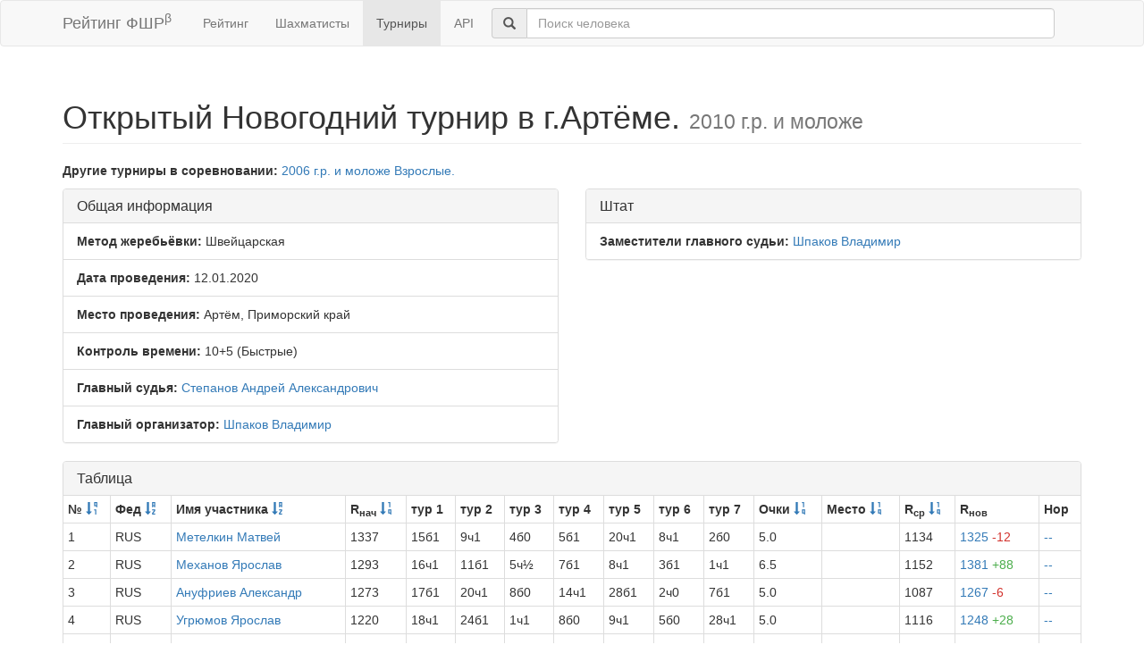

--- FILE ---
content_type: text/html; charset=utf-8
request_url: https://ratings.ruchess.ru/tournaments/73365
body_size: 5218
content:
<!DOCTYPE html>
<html>
<head>
  <title>Открытый Новогодний турнир в г.Артёме. — 2010 г.р. и моложе | Рейтинг ФШР</title>
  <meta name="viewport" content="width=device-width, initial-scale=1.0">
  <script src="/assets/application-fcc530eb7d47d4ac5f28a283c7f4e3725306bbd8c3c77fabc110e84bb7d3eb84.js" debug="false"></script>
  <link rel="stylesheet" media="all" href="/assets/application-6c8c06e7db4781b2da805c1f99c7d494f0f6117293feface4fe38d70d363a981.css" />
</head>
<body>
  <script> (function (d, w, c) { (w[c] = w[c] || []).push(function() { try { w.yaCounter32641720 = new Ya.Metrika({ id:32641720, clickmap:true, trackLinks:true, accurateTrackBounce:true, webvisor:true }); } catch(e) { } }); var n = d.getElementsByTagName("script")[0], s = d.createElement("script"), f = function () { n.parentNode.insertBefore(s, n); }; s.type = "text/javascript"; s.async = true; s.src = "https://mc.yandex.ru/metrika/watch.js"; if (w.opera == "[object Opera]") { d.addEventListener("DOMContentLoaded", f, false); } else { f(); } })(document, window, "yandex_metrika_callbacks"); </script> <noscript><div><img src="https://mc.yandex.ru/watch/32641720" style="position:absolute; left:-9999px;" alt="" /></div></noscript>

<nav class="navbar navbar-default" role="navigation">
  <div class="container">
    <div class="navbar-header">
      <button type="button" class="navbar-toggle" data-toggle="collapse" data-target=".navbar-collapse">
        <span class="sr-only">Toggle navigation</span>
        <span class="icon-bar"></span>
        <span class="icon-bar"></span>
        <span class="icon-bar"></span>
      </button>
      <a href="/" class="navbar-brand">Рейтинг ФШР<sup>β</sup></a>
    </div>
    <div class="collapse navbar-collapse">
      <ul class="nav navbar-nav navbar-left" style="margin-left: 5px; margin-right: 5px;">
        <li><a href="/">Рейтинг</a></li>
        <li><a href="/people">Шахматисты</a></li>
        <li class="active"><a href="/tournaments">Турниры</a></li>
        <li><a href="/api">API</a></li>
      </ul>
      <div class="navbar-form">
        <div class="form-group" style="display:inline;">
          <div class="input-group" style="display:table;">
            <span class="input-group-addon" style="width:1%;"><span class="glyphicon glyphicon-search"></span></span>
            <input type="text" id="find-player" class="form-control" placeholder="Поиск человека">
          </div>
        </div>
      </div>
    </div>
  </div>
</nav>
<div class="container">
      <h1 class="page-header">Открытый Новогодний турнир в г.Артёме. <small>2010 г.р. и моложе</small></h1>
    <div class="row">
      <div class="container">
        <p>
          <strong>Другие турниры в соревновании:</strong>
              <a href="/tournaments/73364">2006 г.р. и моложе</a>
              
              <a href="/tournaments/73363">Взрослые.</a>
        </p>
      </div>
    </div>
<div class="row">
  <div class="col-md-6">
    <div class="panel panel-default">
      <div class="panel-heading"><h3 class="panel-title">Общая информация</h3></div>
      <ul class="list-group">
            <li class="list-group-item"><strong>Метод жеребьёвки:</strong>
              Швейцарская
            </li>
        <li class="list-group-item">
          <strong>Дата проведения:</strong>
          12.01.2020
        </li>
          <li class="list-group-item">
            <strong>Место проведения:</strong> Артём, Приморский край
          </li>
        <li class="list-group-item"><strong>Контроль времени:</strong> 10+5
          (Быстрые)
        </li>
        <li class="list-group-item"><strong>Главный судья:</strong> <a href="/people/11449">Степанов Андрей Александрович</a></li>
            <li class="list-group-item"><strong>Главный организатор:</strong> <a href="/people/919">Шпаков Владимир</a></li>
      </ul>
    </div>
  </div>
      <div class="col-md-6">
        <div class="panel panel-default">
          <div class="panel-heading"><h3 class="panel-title">Штат</h3></div>
          <ul class="list-group">
                    <li class="list-group-item">
                      <strong>Заместители главного судьи:</strong>
                      <a href="/people/919">Шпаков Владимир</a>
                    </li>
          </ul>
        </div>
      </div>
</div>
<div class="row">
  <div class="col-md-12">
    <div class="panel panel-default">
      <div class="panel-heading">
        <h3 class="panel-title">Таблица</h3>
      </div>
      <table class="table table-bordered table-condensed"><thead><tr><th>№ <a href="/tournaments/73365?sdir=desc&amp;sort=start_num"><span class="glyphicon glyphicon-sort-by-order-alt" aria-hidden="true"></span></a></th><th>Фед <a href="/tournaments/73365?sort=federation"><span class="glyphicon glyphicon-sort-by-alphabet" aria-hidden="true"></span></a></th><th>Имя участника <a href="/tournaments/73365?sort=name"><span class="glyphicon glyphicon-sort-by-alphabet" aria-hidden="true"></span></a></th><th>R<sub>нач</sub> <a href="/tournaments/73365?sort=old_rating"><span class="glyphicon glyphicon-sort-by-order" aria-hidden="true"></span></a></th><th>тур 1</th><th>тур 2</th><th>тур 3</th><th>тур 4</th><th>тур 5</th><th>тур 6</th><th>тур 7</th><th>Очки <a href="/tournaments/73365?sort=score"><span class="glyphicon glyphicon-sort-by-order" aria-hidden="true"></span></a></th><th>Место <a href="/tournaments/73365?sort=place"><span class="glyphicon glyphicon-sort-by-order" aria-hidden="true"></span></a></th><th>R<sub>ср</sub> <a href="/tournaments/73365?sort=avg_rating"><span class="glyphicon glyphicon-sort-by-order" aria-hidden="true"></span></a></th><th>R<sub>нов</sub></th><th>Нор</th></tr></thead><tr><td>1</td><td>RUS</td><td><a href="/people/31984">Метелкин Матвей</a></td><td>1337</td><td>15б1</td><td>9ч1</td><td>4б0</td><td>5б1</td><td>20ч1</td><td>8ч1</td><td>2б0</td><td>5.0</td><td></td><td>1134</td><td><a href="/tournaments/73365/players/1" data-toggle="modal" data-target="#player_modal">1325 <span class="rating-delta rating-delta-dec">-12</span></a></td><td><a href="/tournaments/73365/players/1/rankdesc?deserved_rank=translation+missing%3A+ru.titles.short.false" data-toggle="modal" data-target="#player_modal">--</a></td></tr><tr><td>2</td><td>RUS</td><td><a href="/people/135356">Механов Ярослав</a></td><td>1293</td><td>16ч1</td><td>11б1</td><td>5ч½</td><td>7б1</td><td>8ч1</td><td>3б1</td><td>1ч1</td><td>6.5</td><td></td><td>1152</td><td><a href="/tournaments/73365/players/2" data-toggle="modal" data-target="#player_modal">1381 <span class="rating-delta rating-delta-inc">+88</span></a></td><td><a href="/tournaments/73365/players/2/rankdesc?deserved_rank=translation+missing%3A+ru.titles.short.false" data-toggle="modal" data-target="#player_modal">--</a></td></tr><tr><td>3</td><td>RUS</td><td><a href="/people/155861">Ануфриев Александр</a></td><td>1273</td><td>17б1</td><td>20ч1</td><td>8б0</td><td>14ч1</td><td>28б1</td><td>2ч0</td><td>7б1</td><td>5.0</td><td></td><td>1087</td><td><a href="/tournaments/73365/players/3" data-toggle="modal" data-target="#player_modal">1267 <span class="rating-delta rating-delta-dec">-6</span></a></td><td><a href="/tournaments/73365/players/3/rankdesc?deserved_rank=translation+missing%3A+ru.titles.short.false" data-toggle="modal" data-target="#player_modal">--</a></td></tr><tr><td>4</td><td>RUS</td><td><a href="/people/169935">Угрюмов Ярослав</a></td><td>1220</td><td>18ч1</td><td>24б1</td><td>1ч1</td><td>8б0</td><td>9ч1</td><td>5б0</td><td>28ч1</td><td>5.0</td><td></td><td>1116</td><td><a href="/tournaments/73365/players/4" data-toggle="modal" data-target="#player_modal">1248 <span class="rating-delta rating-delta-inc">+28</span></a></td><td><a href="/tournaments/73365/players/4/rankdesc?deserved_rank=translation+missing%3A+ru.titles.short.false" data-toggle="modal" data-target="#player_modal">--</a></td></tr><tr><td>5</td><td>RUS</td><td><a href="/people/155894">Степанов Игорь</a></td><td>1181</td><td>19б1</td><td>26ч1</td><td>2б½</td><td>1ч0</td><td>7б½</td><td>4ч1</td><td>8б1</td><td>5.0</td><td></td><td>1157</td><td><a href="/tournaments/73365/players/5" data-toggle="modal" data-target="#player_modal">1257 <span class="rating-delta rating-delta-inc">+76</span></a></td><td><a href="/tournaments/73365/players/5/rankdesc?deserved_rank=translation+missing%3A+ru.titles.short.false" data-toggle="modal" data-target="#player_modal">--</a></td></tr><tr><td>6</td><td>RUS</td><td><a href="/people/177653">Сидоренков Владислав</a></td><td>1177</td><td>20ч0</td><td>17б1</td><td>7ч0</td><td>16б1</td><td>14ч0</td><td>27б½</td><td>13ч1</td><td>3.5</td><td></td><td>1027</td><td><a href="/tournaments/73365/players/6" data-toggle="modal" data-target="#player_modal">1094 <span class="rating-delta rating-delta-dec">-83</span></a></td><td><a href="/tournaments/73365/players/6/rankdesc?deserved_rank=translation+missing%3A+ru.titles.short.false" data-toggle="modal" data-target="#player_modal">--</a></td></tr><tr><td>7</td><td>RUS</td><td><a href="/people/224111">Чумичев Елисей</a></td><td>1128</td><td>21б1</td><td>27ч½</td><td>6б1</td><td>2ч0</td><td>5ч½</td><td>20б1</td><td>3ч0</td><td>4.0</td><td></td><td>1136</td><td><a href="/tournaments/73365/players/7" data-toggle="modal" data-target="#player_modal">1163 <span class="rating-delta rating-delta-inc">+35</span></a></td><td><a href="/tournaments/73365/players/7/rankdesc?deserved_rank=translation+missing%3A+ru.titles.short.false" data-toggle="modal" data-target="#player_modal">--</a></td></tr><tr><td>8</td><td>RUS</td><td><a href="/people/180194">Гринберг Дмитрий</a></td><td>1119</td><td>22ч1</td><td>28б1</td><td>3ч1</td><td>4ч1</td><td>2б0</td><td>1б0</td><td>5ч0</td><td>4.0</td><td></td><td>1195</td><td><a href="/tournaments/73365/players/8" data-toggle="modal" data-target="#player_modal">1192 <span class="rating-delta rating-delta-inc">+73</span></a></td><td><a href="/tournaments/73365/players/8/rankdesc?deserved_rank=translation+missing%3A+ru.titles.short.false" data-toggle="modal" data-target="#player_modal">--</a></td></tr><tr><td>9</td><td>RUS</td><td><a href="/people/241992">Морозов Серафим</a></td><td>1115</td><td>23б1</td><td>1б0</td><td>27ч1</td><td>21ч1</td><td>4б0</td><td>12ч1</td><td>14б1</td><td>5.0</td><td></td><td>1088</td><td><a href="/tournaments/73365/players/9" data-toggle="modal" data-target="#player_modal">1188 <span class="rating-delta rating-delta-inc">+73</span></a></td><td><a href="/tournaments/73365/players/9/rankdesc?deserved_rank=translation+missing%3A+ru.titles.short.false" data-toggle="modal" data-target="#player_modal">--</a></td></tr><tr><td>10</td><td>RUS</td><td><a href="/people/205750">Левыкин Илья</a></td><td>1060</td><td>24ч0</td><td>18б1</td><td>23ч1</td><td>20б0</td><td>26ч1</td><td>28б0</td><td>16ч0</td><td>3.0</td><td></td><td>1009</td><td><a href="/tournaments/73365/players/10" data-toggle="modal" data-target="#player_modal">1001 <span class="rating-delta rating-delta-dec">-59</span></a></td><td><a href="/tournaments/73365/players/10/rankdesc?deserved_rank=translation+missing%3A+ru.titles.short.false" data-toggle="modal" data-target="#player_modal">--</a></td></tr><tr><td>11</td><td>RUS</td><td><a href="/people/224101">Неганов Артём</a></td><td>1024</td><td>25б1</td><td>2ч0</td><td>20б0</td><td>17ч1</td><td>21б0</td><td>18ч1</td><td>26ч0</td><td>3.0</td><td></td><td>1042</td><td><a href="/tournaments/73365/players/11" data-toggle="modal" data-target="#player_modal">1003 <span class="rating-delta rating-delta-dec">-21</span></a></td><td><a href="/tournaments/73365/players/11/rankdesc?deserved_rank=translation+missing%3A+ru.titles.short.false" data-toggle="modal" data-target="#player_modal">--</a></td></tr><tr><td>12</td><td></td><td><a href="/people/303436">Корнеев Ярослав</a></td><td>1022</td><td>26ч0</td><td>19б1</td><td>28ч0</td><td>18б1</td><td>24ч1</td><td>9б0</td><td>27ч0</td><td>3.0</td><td></td><td>1030</td><td><a href="/tournaments/73365/players/12" data-toggle="modal" data-target="#player_modal">1000 <span class="rating-delta rating-delta-dec">-22</span></a></td><td><a href="/tournaments/73365/players/12/rankdesc?deserved_rank=translation+missing%3A+ru.titles.short.false" data-toggle="modal" data-target="#player_modal">--</a></td></tr><tr><td>13</td><td></td><td><a href="/people/155903">Шилина Варвара</a></td><td>1020</td><td>27б0</td><td>21ч0</td><td>26б1</td><td>23ч0</td><td>17б1</td><td>24ч1</td><td>6б0</td><td>3.0</td><td></td><td>1030</td><td><a href="/tournaments/73365/players/13" data-toggle="modal" data-target="#player_modal">1000 <span class="rating-delta rating-delta-dec">-20</span></a></td><td><a href="/tournaments/73365/players/13/rankdesc?deserved_rank=translation+missing%3A+ru.titles.short.false" data-toggle="modal" data-target="#player_modal">--</a></td></tr><tr><td>14</td><td></td><td><a href="/people/169909">Волков Иван</a></td><td>1009</td><td>28ч0</td><td>22б1</td><td>24ч1</td><td>3б0</td><td>6б1</td><td>21ч½</td><td>9ч0</td><td>3.5</td><td></td><td>1090</td><td><a href="/tournaments/73365/players/14" data-toggle="modal" data-target="#player_modal">1052 <span class="rating-delta rating-delta-inc">+43</span></a></td><td><a href="/tournaments/73365/players/14/rankdesc?deserved_rank=translation+missing%3A+ru.titles.short.false" data-toggle="modal" data-target="#player_modal">--</a></td></tr><tr><td>15</td><td>RUS</td><td><a href="/people/224102">Никитин Семен</a></td><td>1010</td><td>1ч0</td><td>23б0</td><td>19ч1</td><td>26б0</td><td>18ч0</td><td>25б1</td><td>24б0</td><td>2.0</td><td></td><td>1048</td><td><a href="/tournaments/73365/players/15" data-toggle="modal" data-target="#player_modal">1000 <span class="rating-delta rating-delta-dec">-10</span></a></td><td><a href="/tournaments/73365/players/15/rankdesc?deserved_rank=translation+missing%3A+ru.titles.short.false" data-toggle="modal" data-target="#player_modal">--</a></td></tr><tr><td>16</td><td>RUS</td><td><a href="/people/241979">Ворончук Дмитрий</a></td><td>1000</td><td>2б0</td><td>25ч1</td><td>21б0</td><td>6ч0</td><td>22б1</td><td>23ч1</td><td>10б1</td><td>4.0</td><td></td><td>1076</td><td><a href="/tournaments/73365/players/16" data-toggle="modal" data-target="#player_modal">1070 <span class="rating-delta rating-delta-inc">+70</span></a></td><td><a href="/tournaments/73365/players/16/rankdesc?deserved_rank=translation+missing%3A+ru.titles.short.false" data-toggle="modal" data-target="#player_modal">--</a></td></tr><tr><td>17</td><td></td><td><a href="/people/314837">Гвоздик Никита</a></td><td>1000</td><td>3ч0</td><td>6ч0</td><td>22б1</td><td>11б0</td><td>13ч0</td><td>26б0</td><td>25ч1</td><td>2.0</td><td></td><td>1071</td><td><a href="/tournaments/73365/players/17" data-toggle="modal" data-target="#player_modal">1000</a></td><td><a href="/tournaments/73365/players/17/rankdesc?deserved_rank=translation+missing%3A+ru.titles.short.false" data-toggle="modal" data-target="#player_modal">--</a></td></tr><tr><td>18</td><td></td><td><a href="/people/224097">Гудков Никита</a></td><td>1000</td><td>4б0</td><td>10ч0</td><td>25б1</td><td>12ч0</td><td>15б1</td><td>11б0</td><td>22ч0</td><td>2.0</td><td></td><td>1048</td><td><a href="/tournaments/73365/players/18" data-toggle="modal" data-target="#player_modal">1000</a></td><td><a href="/tournaments/73365/players/18/rankdesc?deserved_rank=translation+missing%3A+ru.titles.short.false" data-toggle="modal" data-target="#player_modal">--</a></td></tr><tr><td>19</td><td></td><td><a href="/people/224112">Жулин Сергей</a></td><td>1000</td><td>5ч0</td><td>12ч0</td><td>15б0</td><td>24б0</td><td>25ч1</td><td>22ч1</td><td>23б0</td><td>2.0</td><td></td><td>1030</td><td><a href="/tournaments/73365/players/19" data-toggle="modal" data-target="#player_modal">1000</a></td><td><a href="/tournaments/73365/players/19/rankdesc?deserved_rank=translation+missing%3A+ru.titles.short.false" data-toggle="modal" data-target="#player_modal">--</a></td></tr><tr><td>20</td><td></td><td><a href="/people/264553">Иванов Дмитрий</a></td><td>1000</td><td>6б1</td><td>3б0</td><td>11ч1</td><td>10ч1</td><td>1б0</td><td>7ч0</td><td>21б1</td><td>4.0</td><td></td><td>1143</td><td><a href="/tournaments/73365/players/20" data-toggle="modal" data-target="#player_modal">1103 <span class="rating-delta rating-delta-inc">+103</span></a></td><td><a href="/tournaments/73365/players/20/rankdesc?deserved_rank=translation+missing%3A+ru.titles.short.false" data-toggle="modal" data-target="#player_modal">--</a></td></tr><tr><td>21</td><td>RUS</td><td><a href="/people/224098">Киселев Аркадий</a></td><td>1000</td><td>7ч0</td><td>13б1</td><td>16ч1</td><td>9б0</td><td>11ч1</td><td>14б½</td><td>20ч0</td><td>3.5</td><td></td><td>1042</td><td><a href="/tournaments/73365/players/21" data-toggle="modal" data-target="#player_modal">1024 <span class="rating-delta rating-delta-inc">+24</span></a></td><td><a href="/tournaments/73365/players/21/rankdesc?deserved_rank=translation+missing%3A+ru.titles.short.false" data-toggle="modal" data-target="#player_modal">--</a></td></tr><tr><td>22</td><td></td><td><a href="/people/304006">Колбин Алексей</a></td><td>1000</td><td>8б0</td><td>14ч0</td><td>17ч0</td><td>25б1</td><td>16ч0</td><td>19б0</td><td>18б1</td><td>2.0</td><td></td><td>1018</td><td><a href="/tournaments/73365/players/22" data-toggle="modal" data-target="#player_modal">1000</a></td><td><a href="/tournaments/73365/players/22/rankdesc?deserved_rank=translation+missing%3A+ru.titles.short.false" data-toggle="modal" data-target="#player_modal">--</a></td></tr><tr><td>23</td><td>RUS</td><td><a href="/people/230663">Костромина София</a></td><td>1000</td><td>9ч0</td><td>15ч1</td><td>10б0</td><td>13б1</td><td>27ч0</td><td>16б0</td><td>19ч1</td><td>3.0</td><td></td><td>1034</td><td><a href="/tournaments/73365/players/23" data-toggle="modal" data-target="#player_modal">1000</a></td><td><a href="/tournaments/73365/players/23/rankdesc?deserved_rank=translation+missing%3A+ru.titles.short.false" data-toggle="modal" data-target="#player_modal">--</a></td></tr><tr><td>24</td><td>RUS</td><td><a href="/people/277351">Литвиненко Егор</a></td><td>1000</td><td>10б1</td><td>4ч0</td><td>14б0</td><td>19ч1</td><td>12б0</td><td>13б0</td><td>15ч1</td><td>3.0</td><td></td><td>1049</td><td><a href="/tournaments/73365/players/24" data-toggle="modal" data-target="#player_modal">1000</a></td><td><a href="/tournaments/73365/players/24/rankdesc?deserved_rank=translation+missing%3A+ru.titles.short.false" data-toggle="modal" data-target="#player_modal">--</a></td></tr><tr><td>25</td><td></td><td><a href="/people/314838">Микрюкова Татьяна</a></td><td>1000</td><td>11ч0</td><td>16б0</td><td>18ч0</td><td>22ч0</td><td>19б0</td><td>15ч0</td><td>17б0</td><td>0.0</td><td></td><td>1005</td><td><a href="/tournaments/73365/players/25" data-toggle="modal" data-target="#player_modal">1000</a></td><td><a href="/tournaments/73365/players/25/rankdesc?deserved_rank=translation+missing%3A+ru.titles.short.false" data-toggle="modal" data-target="#player_modal">--</a></td></tr><tr><td>26</td><td>RUS</td><td><a href="/people/241959">Морозов Всеволод</a></td><td>1000</td><td>12б1</td><td>5б0</td><td>13ч0</td><td>15ч1</td><td>10б0</td><td>17ч1</td><td>11б1</td><td>4.0</td><td></td><td>1045</td><td><a href="/tournaments/73365/players/26" data-toggle="modal" data-target="#player_modal">1055 <span class="rating-delta rating-delta-inc">+55</span></a></td><td><a href="/tournaments/73365/players/26/rankdesc?deserved_rank=translation+missing%3A+ru.titles.short.false" data-toggle="modal" data-target="#player_modal">--</a></td></tr><tr><td>27</td><td></td><td><a href="/people/314155">Хоменко Егор</a></td><td>1030</td><td>13ч1</td><td>7б½</td><td>9б0</td><td>28ч0</td><td>23б1</td><td>6ч½</td><td>12б1</td><td>4.0</td><td></td><td>1075</td><td><a href="/tournaments/73365/players/27" data-toggle="modal" data-target="#player_modal">1086 <span class="rating-delta rating-delta-inc">+56</span></a></td><td><a href="/tournaments/73365/players/27/rankdesc?deserved_rank=translation+missing%3A+ru.titles.short.false" data-toggle="modal" data-target="#player_modal">--</a></td></tr><tr><td>28</td><td></td><td><a href="/people/314157">Чудный Александр</a></td><td>1062</td><td>14б1</td><td>8ч0</td><td>12б1</td><td>27б1</td><td>3ч0</td><td>10ч1</td><td>4б0</td><td>4.0</td><td></td><td>1105</td><td><a href="/tournaments/73365/players/28" data-toggle="modal" data-target="#player_modal">1115 <span class="rating-delta rating-delta-inc">+53</span></a></td><td><a href="/tournaments/73365/players/28/rankdesc?deserved_rank=translation+missing%3A+ru.titles.short.false" data-toggle="modal" data-target="#player_modal">--</a></td></tr></table>
    </div>
<!--      <p class="EVSK_changes_note">-->
<!--        Приказом Минспорта России от 09.01.20 г. № 1 внесены изменения в нормы, требования и условия их выполнения по виду спорта «шахматы», действующие с 28.02.20 г.-->
<!--      </p>-->
  </div>
</div>

<div class="modal fade" id="player_modal" tabindex="-1" role="dialog" aria-labelledby="player_modal_label">
  <div class="modal-dialog modal-lg" role="document">
    <div class="modal-content">
      <div class="modal-body">Загрузка...</div>
    </div>
  </div>
</div>

</div>
<hr>
<footer>
  <div class="container">
<!--     <p>© 2013-2019 Chess Federation of Russia. Ratg chess rating system. Build 0000</p> -->
    <p>© 2013-2026 Chess Federation of Russia. Ratg chess rating system. Build 0500</p>
  </div>
</footer>
</body>
</html>
